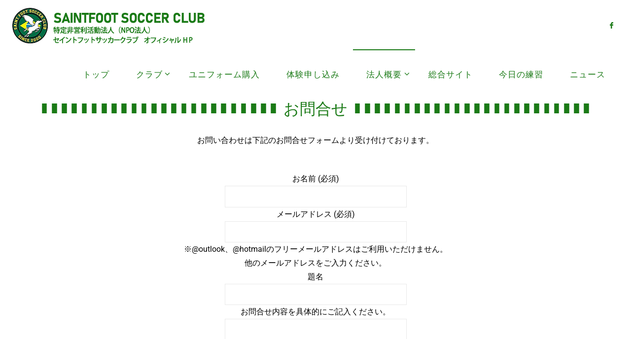

--- FILE ---
content_type: text/html; charset=UTF-8
request_url: https://stgp.jp/sfsc/contact-2/
body_size: 18130
content:
<!DOCTYPE html>
<html dir="ltr" lang="ja" prefix="og: https://ogp.me/ns#">
<head>
<meta name="viewport" content="width=device-width, user-scalable=yes, initial-scale=1.0">
<meta http-equiv="X-UA-Compatible" content="IE=edge" /><meta charset="UTF-8">
<link rel="profile" href="http://gmpg.org/xfn/11">
<link rel="pingback" href="https://stgp.jp/sfsc/xmlrpc.php">
<title>お問合せ | セイントフットサッカークラブ</title>

		<!-- All in One SEO 4.9.1.1 - aioseo.com -->
	<meta name="robots" content="max-image-preview:large" />
	<link rel="canonical" href="https://stgp.jp/sfsc/contact-2/" />
	<meta name="generator" content="All in One SEO (AIOSEO) 4.9.1.1" />
		<meta property="og:locale" content="ja_JP" />
		<meta property="og:site_name" content="セイントフットサッカークラブ |" />
		<meta property="og:type" content="article" />
		<meta property="og:title" content="お問合せ | セイントフットサッカークラブ" />
		<meta property="og:url" content="https://stgp.jp/sfsc/contact-2/" />
		<meta property="og:image" content="https://stgp.jp/sfsc/wp-content/uploads/sites/6/2020/06/logo-1.png" />
		<meta property="og:image:secure_url" content="https://stgp.jp/sfsc/wp-content/uploads/sites/6/2020/06/logo-1.png" />
		<meta property="article:published_time" content="2020-06-26T04:44:39+00:00" />
		<meta property="article:modified_time" content="2020-06-26T04:45:20+00:00" />
		<meta name="twitter:card" content="summary" />
		<meta name="twitter:title" content="お問合せ | セイントフットサッカークラブ" />
		<meta name="twitter:image" content="https://stgp.jp/sfsc/wp-content/uploads/sites/6/2020/06/logo-1.png" />
		<script type="application/ld+json" class="aioseo-schema">
			{"@context":"https:\/\/schema.org","@graph":[{"@type":"BreadcrumbList","@id":"https:\/\/stgp.jp\/sfsc\/contact-2\/#breadcrumblist","itemListElement":[{"@type":"ListItem","@id":"https:\/\/stgp.jp\/sfsc#listItem","position":1,"name":"\u30db\u30fc\u30e0","item":"https:\/\/stgp.jp\/sfsc","nextItem":{"@type":"ListItem","@id":"https:\/\/stgp.jp\/sfsc\/contact-2\/#listItem","name":"\u304a\u554f\u5408\u305b"}},{"@type":"ListItem","@id":"https:\/\/stgp.jp\/sfsc\/contact-2\/#listItem","position":2,"name":"\u304a\u554f\u5408\u305b","previousItem":{"@type":"ListItem","@id":"https:\/\/stgp.jp\/sfsc#listItem","name":"\u30db\u30fc\u30e0"}}]},{"@type":"Organization","@id":"https:\/\/stgp.jp\/sfsc\/#organization","name":"\u30bb\u30a4\u30f3\u30c8\u30d5\u30c3\u30c8\u30b5\u30c3\u30ab\u30fc\u30af\u30e9\u30d6","url":"https:\/\/stgp.jp\/sfsc\/","logo":{"@type":"ImageObject","url":"https:\/\/stgp.jp\/sfsc\/wp-content\/uploads\/sites\/6\/2020\/06\/logo-1.png","@id":"https:\/\/stgp.jp\/sfsc\/contact-2\/#organizationLogo","width":390,"height":72},"image":{"@id":"https:\/\/stgp.jp\/sfsc\/contact-2\/#organizationLogo"}},{"@type":"WebPage","@id":"https:\/\/stgp.jp\/sfsc\/contact-2\/#webpage","url":"https:\/\/stgp.jp\/sfsc\/contact-2\/","name":"\u304a\u554f\u5408\u305b | \u30bb\u30a4\u30f3\u30c8\u30d5\u30c3\u30c8\u30b5\u30c3\u30ab\u30fc\u30af\u30e9\u30d6","inLanguage":"ja","isPartOf":{"@id":"https:\/\/stgp.jp\/sfsc\/#website"},"breadcrumb":{"@id":"https:\/\/stgp.jp\/sfsc\/contact-2\/#breadcrumblist"},"datePublished":"2020-06-26T13:44:39+09:00","dateModified":"2020-06-26T13:45:20+09:00"},{"@type":"WebSite","@id":"https:\/\/stgp.jp\/sfsc\/#website","url":"https:\/\/stgp.jp\/sfsc\/","name":"\u30bb\u30a4\u30f3\u30c8\u30d5\u30c3\u30c8\u30b5\u30c3\u30ab\u30fc\u30af\u30e9\u30d6","inLanguage":"ja","publisher":{"@id":"https:\/\/stgp.jp\/sfsc\/#organization"}}]}
		</script>
		<!-- All in One SEO -->

<link rel='dns-prefetch' href='//fonts.googleapis.com' />
<link rel="alternate" type="application/rss+xml" title="セイントフットサッカークラブ &raquo; フィード" href="https://stgp.jp/sfsc/feed/" />
<link rel="alternate" type="application/rss+xml" title="セイントフットサッカークラブ &raquo; コメントフィード" href="https://stgp.jp/sfsc/comments/feed/" />
<link rel="alternate" title="oEmbed (JSON)" type="application/json+oembed" href="https://stgp.jp/sfsc/wp-json/oembed/1.0/embed?url=https%3A%2F%2Fstgp.jp%2Fsfsc%2Fcontact-2%2F" />
<link rel="alternate" title="oEmbed (XML)" type="text/xml+oembed" href="https://stgp.jp/sfsc/wp-json/oembed/1.0/embed?url=https%3A%2F%2Fstgp.jp%2Fsfsc%2Fcontact-2%2F&#038;format=xml" />
<style id='wp-img-auto-sizes-contain-inline-css' type='text/css'>
img:is([sizes=auto i],[sizes^="auto," i]){contain-intrinsic-size:3000px 1500px}
/*# sourceURL=wp-img-auto-sizes-contain-inline-css */
</style>
<link rel='stylesheet' id='hfe-widgets-style-css' href='https://stgp.jp/sfsc/wp-content/plugins/header-footer-elementor/inc/widgets-css/frontend.css?ver=2.7.0' type='text/css' media='all' />
<style id='wp-emoji-styles-inline-css' type='text/css'>

	img.wp-smiley, img.emoji {
		display: inline !important;
		border: none !important;
		box-shadow: none !important;
		height: 1em !important;
		width: 1em !important;
		margin: 0 0.07em !important;
		vertical-align: -0.1em !important;
		background: none !important;
		padding: 0 !important;
	}
/*# sourceURL=wp-emoji-styles-inline-css */
</style>
<style id='classic-theme-styles-inline-css' type='text/css'>
/*! This file is auto-generated */
.wp-block-button__link{color:#fff;background-color:#32373c;border-radius:9999px;box-shadow:none;text-decoration:none;padding:calc(.667em + 2px) calc(1.333em + 2px);font-size:1.125em}.wp-block-file__button{background:#32373c;color:#fff;text-decoration:none}
/*# sourceURL=/wp-includes/css/classic-themes.min.css */
</style>
<link rel='stylesheet' id='aioseo/css/src/vue/standalone/blocks/table-of-contents/global.scss-css' href='https://stgp.jp/sfsc/wp-content/plugins/all-in-one-seo-pack/dist/Lite/assets/css/table-of-contents/global.e90f6d47.css?ver=4.9.1.1' type='text/css' media='all' />
<style id='pdfemb-pdf-embedder-viewer-style-inline-css' type='text/css'>
.wp-block-pdfemb-pdf-embedder-viewer{max-width:none}

/*# sourceURL=https://stgp.jp/sfsc/wp-content/plugins/pdf-embedder/block/build/style-index.css */
</style>
<style id='global-styles-inline-css' type='text/css'>
:root{--wp--preset--aspect-ratio--square: 1;--wp--preset--aspect-ratio--4-3: 4/3;--wp--preset--aspect-ratio--3-4: 3/4;--wp--preset--aspect-ratio--3-2: 3/2;--wp--preset--aspect-ratio--2-3: 2/3;--wp--preset--aspect-ratio--16-9: 16/9;--wp--preset--aspect-ratio--9-16: 9/16;--wp--preset--color--black: #000000;--wp--preset--color--cyan-bluish-gray: #abb8c3;--wp--preset--color--white: #ffffff;--wp--preset--color--pale-pink: #f78da7;--wp--preset--color--vivid-red: #cf2e2e;--wp--preset--color--luminous-vivid-orange: #ff6900;--wp--preset--color--luminous-vivid-amber: #fcb900;--wp--preset--color--light-green-cyan: #7bdcb5;--wp--preset--color--vivid-green-cyan: #00d084;--wp--preset--color--pale-cyan-blue: #8ed1fc;--wp--preset--color--vivid-cyan-blue: #0693e3;--wp--preset--color--vivid-purple: #9b51e0;--wp--preset--color--accent-1: #1a7a16;--wp--preset--color--accent-2: #f8f800;--wp--preset--color--headings: #333;--wp--preset--color--sitetext: #555;--wp--preset--color--sitebg: #fff;--wp--preset--gradient--vivid-cyan-blue-to-vivid-purple: linear-gradient(135deg,rgb(6,147,227) 0%,rgb(155,81,224) 100%);--wp--preset--gradient--light-green-cyan-to-vivid-green-cyan: linear-gradient(135deg,rgb(122,220,180) 0%,rgb(0,208,130) 100%);--wp--preset--gradient--luminous-vivid-amber-to-luminous-vivid-orange: linear-gradient(135deg,rgb(252,185,0) 0%,rgb(255,105,0) 100%);--wp--preset--gradient--luminous-vivid-orange-to-vivid-red: linear-gradient(135deg,rgb(255,105,0) 0%,rgb(207,46,46) 100%);--wp--preset--gradient--very-light-gray-to-cyan-bluish-gray: linear-gradient(135deg,rgb(238,238,238) 0%,rgb(169,184,195) 100%);--wp--preset--gradient--cool-to-warm-spectrum: linear-gradient(135deg,rgb(74,234,220) 0%,rgb(151,120,209) 20%,rgb(207,42,186) 40%,rgb(238,44,130) 60%,rgb(251,105,98) 80%,rgb(254,248,76) 100%);--wp--preset--gradient--blush-light-purple: linear-gradient(135deg,rgb(255,206,236) 0%,rgb(152,150,240) 100%);--wp--preset--gradient--blush-bordeaux: linear-gradient(135deg,rgb(254,205,165) 0%,rgb(254,45,45) 50%,rgb(107,0,62) 100%);--wp--preset--gradient--luminous-dusk: linear-gradient(135deg,rgb(255,203,112) 0%,rgb(199,81,192) 50%,rgb(65,88,208) 100%);--wp--preset--gradient--pale-ocean: linear-gradient(135deg,rgb(255,245,203) 0%,rgb(182,227,212) 50%,rgb(51,167,181) 100%);--wp--preset--gradient--electric-grass: linear-gradient(135deg,rgb(202,248,128) 0%,rgb(113,206,126) 100%);--wp--preset--gradient--midnight: linear-gradient(135deg,rgb(2,3,129) 0%,rgb(40,116,252) 100%);--wp--preset--font-size--small: 10px;--wp--preset--font-size--medium: 20px;--wp--preset--font-size--large: 25px;--wp--preset--font-size--x-large: 42px;--wp--preset--font-size--regular: 16px;--wp--preset--font-size--larger: 40px;--wp--preset--spacing--20: 0.44rem;--wp--preset--spacing--30: 0.67rem;--wp--preset--spacing--40: 1rem;--wp--preset--spacing--50: 1.5rem;--wp--preset--spacing--60: 2.25rem;--wp--preset--spacing--70: 3.38rem;--wp--preset--spacing--80: 5.06rem;--wp--preset--shadow--natural: 6px 6px 9px rgba(0, 0, 0, 0.2);--wp--preset--shadow--deep: 12px 12px 50px rgba(0, 0, 0, 0.4);--wp--preset--shadow--sharp: 6px 6px 0px rgba(0, 0, 0, 0.2);--wp--preset--shadow--outlined: 6px 6px 0px -3px rgb(255, 255, 255), 6px 6px rgb(0, 0, 0);--wp--preset--shadow--crisp: 6px 6px 0px rgb(0, 0, 0);}:where(.is-layout-flex){gap: 0.5em;}:where(.is-layout-grid){gap: 0.5em;}body .is-layout-flex{display: flex;}.is-layout-flex{flex-wrap: wrap;align-items: center;}.is-layout-flex > :is(*, div){margin: 0;}body .is-layout-grid{display: grid;}.is-layout-grid > :is(*, div){margin: 0;}:where(.wp-block-columns.is-layout-flex){gap: 2em;}:where(.wp-block-columns.is-layout-grid){gap: 2em;}:where(.wp-block-post-template.is-layout-flex){gap: 1.25em;}:where(.wp-block-post-template.is-layout-grid){gap: 1.25em;}.has-black-color{color: var(--wp--preset--color--black) !important;}.has-cyan-bluish-gray-color{color: var(--wp--preset--color--cyan-bluish-gray) !important;}.has-white-color{color: var(--wp--preset--color--white) !important;}.has-pale-pink-color{color: var(--wp--preset--color--pale-pink) !important;}.has-vivid-red-color{color: var(--wp--preset--color--vivid-red) !important;}.has-luminous-vivid-orange-color{color: var(--wp--preset--color--luminous-vivid-orange) !important;}.has-luminous-vivid-amber-color{color: var(--wp--preset--color--luminous-vivid-amber) !important;}.has-light-green-cyan-color{color: var(--wp--preset--color--light-green-cyan) !important;}.has-vivid-green-cyan-color{color: var(--wp--preset--color--vivid-green-cyan) !important;}.has-pale-cyan-blue-color{color: var(--wp--preset--color--pale-cyan-blue) !important;}.has-vivid-cyan-blue-color{color: var(--wp--preset--color--vivid-cyan-blue) !important;}.has-vivid-purple-color{color: var(--wp--preset--color--vivid-purple) !important;}.has-black-background-color{background-color: var(--wp--preset--color--black) !important;}.has-cyan-bluish-gray-background-color{background-color: var(--wp--preset--color--cyan-bluish-gray) !important;}.has-white-background-color{background-color: var(--wp--preset--color--white) !important;}.has-pale-pink-background-color{background-color: var(--wp--preset--color--pale-pink) !important;}.has-vivid-red-background-color{background-color: var(--wp--preset--color--vivid-red) !important;}.has-luminous-vivid-orange-background-color{background-color: var(--wp--preset--color--luminous-vivid-orange) !important;}.has-luminous-vivid-amber-background-color{background-color: var(--wp--preset--color--luminous-vivid-amber) !important;}.has-light-green-cyan-background-color{background-color: var(--wp--preset--color--light-green-cyan) !important;}.has-vivid-green-cyan-background-color{background-color: var(--wp--preset--color--vivid-green-cyan) !important;}.has-pale-cyan-blue-background-color{background-color: var(--wp--preset--color--pale-cyan-blue) !important;}.has-vivid-cyan-blue-background-color{background-color: var(--wp--preset--color--vivid-cyan-blue) !important;}.has-vivid-purple-background-color{background-color: var(--wp--preset--color--vivid-purple) !important;}.has-black-border-color{border-color: var(--wp--preset--color--black) !important;}.has-cyan-bluish-gray-border-color{border-color: var(--wp--preset--color--cyan-bluish-gray) !important;}.has-white-border-color{border-color: var(--wp--preset--color--white) !important;}.has-pale-pink-border-color{border-color: var(--wp--preset--color--pale-pink) !important;}.has-vivid-red-border-color{border-color: var(--wp--preset--color--vivid-red) !important;}.has-luminous-vivid-orange-border-color{border-color: var(--wp--preset--color--luminous-vivid-orange) !important;}.has-luminous-vivid-amber-border-color{border-color: var(--wp--preset--color--luminous-vivid-amber) !important;}.has-light-green-cyan-border-color{border-color: var(--wp--preset--color--light-green-cyan) !important;}.has-vivid-green-cyan-border-color{border-color: var(--wp--preset--color--vivid-green-cyan) !important;}.has-pale-cyan-blue-border-color{border-color: var(--wp--preset--color--pale-cyan-blue) !important;}.has-vivid-cyan-blue-border-color{border-color: var(--wp--preset--color--vivid-cyan-blue) !important;}.has-vivid-purple-border-color{border-color: var(--wp--preset--color--vivid-purple) !important;}.has-vivid-cyan-blue-to-vivid-purple-gradient-background{background: var(--wp--preset--gradient--vivid-cyan-blue-to-vivid-purple) !important;}.has-light-green-cyan-to-vivid-green-cyan-gradient-background{background: var(--wp--preset--gradient--light-green-cyan-to-vivid-green-cyan) !important;}.has-luminous-vivid-amber-to-luminous-vivid-orange-gradient-background{background: var(--wp--preset--gradient--luminous-vivid-amber-to-luminous-vivid-orange) !important;}.has-luminous-vivid-orange-to-vivid-red-gradient-background{background: var(--wp--preset--gradient--luminous-vivid-orange-to-vivid-red) !important;}.has-very-light-gray-to-cyan-bluish-gray-gradient-background{background: var(--wp--preset--gradient--very-light-gray-to-cyan-bluish-gray) !important;}.has-cool-to-warm-spectrum-gradient-background{background: var(--wp--preset--gradient--cool-to-warm-spectrum) !important;}.has-blush-light-purple-gradient-background{background: var(--wp--preset--gradient--blush-light-purple) !important;}.has-blush-bordeaux-gradient-background{background: var(--wp--preset--gradient--blush-bordeaux) !important;}.has-luminous-dusk-gradient-background{background: var(--wp--preset--gradient--luminous-dusk) !important;}.has-pale-ocean-gradient-background{background: var(--wp--preset--gradient--pale-ocean) !important;}.has-electric-grass-gradient-background{background: var(--wp--preset--gradient--electric-grass) !important;}.has-midnight-gradient-background{background: var(--wp--preset--gradient--midnight) !important;}.has-small-font-size{font-size: var(--wp--preset--font-size--small) !important;}.has-medium-font-size{font-size: var(--wp--preset--font-size--medium) !important;}.has-large-font-size{font-size: var(--wp--preset--font-size--large) !important;}.has-x-large-font-size{font-size: var(--wp--preset--font-size--x-large) !important;}
:where(.wp-block-post-template.is-layout-flex){gap: 1.25em;}:where(.wp-block-post-template.is-layout-grid){gap: 1.25em;}
:where(.wp-block-term-template.is-layout-flex){gap: 1.25em;}:where(.wp-block-term-template.is-layout-grid){gap: 1.25em;}
:where(.wp-block-columns.is-layout-flex){gap: 2em;}:where(.wp-block-columns.is-layout-grid){gap: 2em;}
:root :where(.wp-block-pullquote){font-size: 1.5em;line-height: 1.6;}
/*# sourceURL=global-styles-inline-css */
</style>
<link rel='stylesheet' id='contact-form-7-css' href='https://stgp.jp/sfsc/wp-content/plugins/contact-form-7/includes/css/styles.css?ver=6.1.4' type='text/css' media='all' />
<link rel='stylesheet' id='whats-new-style-css' href='https://stgp.jp/sfsc/wp-content/plugins/whats-new-genarator/whats-new.css?ver=2.0.2' type='text/css' media='all' />
<link rel='stylesheet' id='hfe-style-css' href='https://stgp.jp/sfsc/wp-content/plugins/header-footer-elementor/assets/css/header-footer-elementor.css?ver=2.7.0' type='text/css' media='all' />
<link rel='stylesheet' id='elementor-icons-css' href='https://stgp.jp/sfsc/wp-content/plugins/elementor/assets/lib/eicons/css/elementor-icons.min.css?ver=5.44.0' type='text/css' media='all' />
<link rel='stylesheet' id='elementor-frontend-css' href='https://stgp.jp/sfsc/wp-content/plugins/elementor/assets/css/frontend.min.css?ver=3.33.4' type='text/css' media='all' />
<link rel='stylesheet' id='elementor-post-114-css' href='https://stgp.jp/sfsc/wp-content/uploads/sites/6/elementor/css/post-114.css?ver=1766110153' type='text/css' media='all' />
<link rel='stylesheet' id='widget-divider-css' href='https://stgp.jp/sfsc/wp-content/plugins/elementor/assets/css/widget-divider.min.css?ver=3.33.4' type='text/css' media='all' />
<link rel='stylesheet' id='elementor-post-778-css' href='https://stgp.jp/sfsc/wp-content/uploads/sites/6/elementor/css/post-778.css?ver=1766175947' type='text/css' media='all' />
<link rel='stylesheet' id='megamenu-css' href='https://stgp.jp/sfsc/wp-content/uploads/sites/6/maxmegamenu/style.css?ver=c663b4' type='text/css' media='all' />
<link rel='stylesheet' id='dashicons-css' href='https://stgp.jp/sfsc/wp-includes/css/dashicons.min.css?ver=0cdc74a2540131249ae909fb8d94c9d4' type='text/css' media='all' />
<link rel='stylesheet' id='fluida-themefonts-css' href='https://stgp.jp/sfsc/wp-content/themes/fluida/resources/fonts/fontfaces.css?ver=1.8.4.1' type='text/css' media='all' />
<link rel='stylesheet' id='fluida-googlefonts-css' href='//fonts.googleapis.com/css?family=Open+Sans%7COpen+Sans+Condensed300%7COpen+Sans%3A100%2C200%2C300%2C400%2C500%2C600%2C700%2C800%2C900%7COpen+Sans+Condensed%3A300%2C300%7COpen+Sans%3A700%7COpen+Sans%3A300&#038;ver=1.8.4.1' type='text/css' media='all' />
<link rel='stylesheet' id='fluida-main-css' href='https://stgp.jp/sfsc/wp-content/themes/fluida/style.css?ver=1.8.4.1' type='text/css' media='all' />
<style id='fluida-main-inline-css' type='text/css'>
 #site-header-main-inside, #container, #colophon-inside, #footer-inside, #breadcrumbs-container-inside, #wp-custom-header { margin: 0 auto; max-width: 1920px; } #site-header-main { left: 0; right: 0; } #primary { width: 320px; } #secondary { width: 320px; } #container.one-column { } #container.two-columns-right #secondary { float: right; } #container.two-columns-right .main, .two-columns-right #breadcrumbs { width: calc( 98% - 320px ); float: left; } #container.two-columns-left #primary { float: left; } #container.two-columns-left .main, .two-columns-left #breadcrumbs { width: calc( 98% - 320px ); float: right; } #container.three-columns-right #primary, #container.three-columns-left #primary, #container.three-columns-sided #primary { float: left; } #container.three-columns-right #secondary, #container.three-columns-left #secondary, #container.three-columns-sided #secondary { float: left; } #container.three-columns-right #primary, #container.three-columns-left #secondary { margin-left: 2%; margin-right: 2%; } #container.three-columns-right .main, .three-columns-right #breadcrumbs { width: calc( 96% - 640px ); float: left; } #container.three-columns-left .main, .three-columns-left #breadcrumbs { width: calc( 96% - 640px ); float: right; } #container.three-columns-sided #secondary { float: right; } #container.three-columns-sided .main, .three-columns-sided #breadcrumbs { width: calc( 96% - 640px ); float: right; margin: 0 calc( 2% + 320px ) 0 -1920px; } html { font-family: Open Sans; font-size: 16px; font-weight: 300; line-height: 1.8; } #site-title { font-family: Open Sans Condensed; font-size: 150%; font-weight: 300; } #access ul li a { font-family: Open Sans Condensed; font-size: 105%; font-weight: 300; } #access i.search-icon { font-size: 105%; } .widget-title { font-family: Open Sans; font-size: 100%; font-weight: 700; } .widget-container { font-family: Open Sans; font-size: 100%; font-weight: 300; } .entry-title, #reply-title, .woocommerce .main .page-title, .woocommerce .main .entry-title { font-family: Open Sans; font-size: 250%; font-weight: 300; } .content-masonry .entry-title { font-size: 187.5%; } h1 { font-size: 3.029em; } h2 { font-size: 2.678em; } h3 { font-size: 2.327em; } h4 { font-size: 1.976em; } h5 { font-size: 1.625em; } h6 { font-size: 1.274em; } h1, h2, h3, h4, h5, h6 { font-family: Open Sans Condensed; font-weight: 300; } .lp-staticslider .staticslider-caption-title, .seriousslider.seriousslider-theme .seriousslider-caption-title { font-family: Open Sans Condensed; } body { color: #555; background-color: #ffffff; } #site-header-main, #site-header-main-inside, #access ul li a, #access ul ul, #access::after { background-color: #fff; } #access .menu-main-search .searchform { border-color: #1a7a16; background-color: #1a7a16; } .menu-search-animated .searchform input[type="search"], .menu-search-animated .searchform input[type="search"]:focus { color: #fff; } #header a { color: #1a7a16; } #access > div > ul > li, #access > div > ul > li > a { color: #1a7a16; } #access ul.sub-menu li a, #access ul.children li a { color: #1a7a16; } #access ul.sub-menu li:hover > a, #access ul.children li:hover > a { background-color: rgba(26,122,22,0.1); } #access > div > ul > li:hover > a { color: #fff; } #access ul > li.current_page_item > a, #access ul > li.current-menu-item > a, #access ul > li.current_page_ancestor > a, #access ul > li.current-menu-ancestor > a, #access .sub-menu, #access .children { border-top-color: #1a7a16; } #access ul ul ul { border-left-color: rgba(26,122,22,0.5); } #access > div > ul > li:hover > a { background-color: #1a7a16; } #access ul.children > li.current_page_item > a, #access ul.sub-menu > li.current-menu-item > a, #access ul.children > li.current_page_ancestor > a, #access ul.sub-menu > li.current-menu-ancestor > a { border-color: #1a7a16; } .searchform .searchsubmit, .searchform:hover input[type="search"], .searchform input[type="search"]:focus { color: #fff; background-color: transparent; } .searchform::after, .searchform input[type="search"]:focus, .searchform .searchsubmit:hover { background-color: #1a7a16; } article.hentry, #primary, .searchform, .main > div:not(#content-masonry), .main > header, .main > nav#nav-below, .pagination span, .pagination a, #nav-old-below .nav-previous, #nav-old-below .nav-next { background-color: #fff; } #breadcrumbs-container { background-color: #f8f8f8;} #secondary { ; } #colophon, #footer { background-color: #027340; color: #ffffff; } span.entry-format { color: #1a7a16; } .format-aside { border-top-color: #ffffff; } article.hentry .post-thumbnail-container { background-color: rgba(85,85,85,0.15); } .entry-content blockquote::before, .entry-content blockquote::after { color: rgba(85,85,85,0.1); } .entry-content h1, .entry-content h2, .entry-content h3, .entry-content h4, .lp-text-content h1, .lp-text-content h2, .lp-text-content h3, .lp-text-content h4 { color: #333; } a { color: #1a7a16; } a:hover, .entry-meta span a:hover, .comments-link a:hover { color: #f8f800; } #footer a, .page-title strong { color: #1a7a16; } #footer a:hover, #site-title a:hover span { color: #f8f800; } #access > div > ul > li.menu-search-animated:hover i { color: #fff; } .continue-reading-link { color: #fff; background-color: #f8f800} .continue-reading-link:before { background-color: #1a7a16} .continue-reading-link:hover { color: #fff; } header.pad-container { border-top-color: #1a7a16; } article.sticky:after { background-color: rgba(26,122,22,1); } .socials a:before { color: #1a7a16; } .socials a:hover:before { color: #f8f800; } .fluida-normalizedtags #content .tagcloud a { color: #fff; background-color: #1a7a16; } .fluida-normalizedtags #content .tagcloud a:hover { background-color: #f8f800; } #toTop .icon-back2top:before { color: #1a7a16; } #toTop:hover .icon-back2top:before { color: #f8f800; } .entry-meta .icon-metas:before { color: #f8f800; } .page-link a:hover { border-top-color: #f8f800; } #site-title span a span:nth-child(1) { background-color: #1a7a16; color: #fff; width: 1.4em; margin-right: .1em; text-align: center; line-height: 1.4; font-weight: 300; } #site-title span a:hover span:nth-child(1) { background-color: #f8f800; } .fluida-caption-one .main .wp-caption .wp-caption-text { border-bottom-color: #eeeeee; } .fluida-caption-two .main .wp-caption .wp-caption-text { background-color: #f5f5f5; } .fluida-image-one .entry-content img[class*="align"], .fluida-image-one .entry-summary img[class*="align"], .fluida-image-two .entry-content img[class*='align'], .fluida-image-two .entry-summary img[class*='align'] { border-color: #eeeeee; } .fluida-image-five .entry-content img[class*='align'], .fluida-image-five .entry-summary img[class*='align'] { border-color: #1a7a16; } /* diffs */ span.edit-link a.post-edit-link, span.edit-link a.post-edit-link:hover, span.edit-link .icon-edit:before { color: #9a9a9a; } .searchform { border-color: #ebebeb; } .entry-meta span, .entry-utility span, .entry-meta time, .comment-meta a, #breadcrumbs-nav .icon-angle-right::before, .footermenu ul li span.sep { color: #9a9a9a; } #footer { border-top-color: #005f2c; } #colophon .widget-container:after { background-color: #005f2c; } #commentform { max-width:650px;} code, .reply a:after, #nav-below .nav-previous a:before, #nav-below .nav-next a:before, .reply a:after { background-color: #eeeeee; } pre, .entry-meta .author, nav.sidebarmenu, .page-link > span, article #author-info, .comment-author, .commentlist .comment-body, .commentlist .pingback, nav.sidebarmenu li a { border-color: #eeeeee; } select, input[type], textarea { color: #555; } button, input[type="button"], input[type="submit"], input[type="reset"] { background-color: #1a7a16; color: #fff; } button:hover, input[type="button"]:hover, input[type="submit"]:hover, input[type="reset"]:hover { background-color: #f8f800; } select, input[type], textarea { border-color: #e9e9e9; } input[type]:hover, textarea:hover, select:hover, input[type]:focus, textarea:focus, select:focus { border-color: #cdcdcd; } hr { background-color: #e9e9e9; } #toTop { background-color: rgba(250,250,250,0.8) } /* gutenberg */ .wp-block-image.alignwide { margin-left: -15%; margin-right: -15%; } .wp-block-image.alignwide img { width: 130%; max-width: 130%; } .has-accent-1-color, .has-accent-1-color:hover { color: #1a7a16; } .has-accent-2-color, .has-accent-2-color:hover { color: #f8f800; } .has-headings-color, .has-headings-color:hover { color: #333; } .has-sitetext-color, .has-sitetext-color:hover { color: #555; } .has-sitebg-color, .has-sitebg-color:hover { color: #fff; } .has-accent-1-background-color { background-color: #1a7a16; } .has-accent-2-background-color { background-color: #f8f800; } .has-headings-background-color { background-color: #333; } .has-sitetext-background-color { background-color: #555; } .has-sitebg-background-color { background-color: #fff; } .has-small-font-size { font-size: 10px; } .has-regular-font-size { font-size: 16px; } .has-large-font-size { font-size: 25px; } .has-larger-font-size { font-size: 40px; } .has-huge-font-size { font-size: 40px; } /* woocommerce */ .woocommerce-page #respond input#submit.alt, .woocommerce a.button.alt, .woocommerce-page button.button.alt, .woocommerce input.button.alt, .woocommerce #respond input#submit, .woocommerce a.button, .woocommerce button.button, .woocommerce input.button { background-color: #1a7a16; color: #fff; line-height: 1.8; } .woocommerce #respond input#submit:hover, .woocommerce a.button:hover, .woocommerce button.button:hover, .woocommerce input.button:hover { background-color: #3c9c38; color: #fff;} .woocommerce-page #respond input#submit.alt, .woocommerce a.button.alt, .woocommerce-page button.button.alt, .woocommerce input.button.alt { background-color: #f8f800; color: #fff; line-height: 1.8; } .woocommerce-page #respond input#submit.alt:hover, .woocommerce a.button.alt:hover, .woocommerce-page button.button.alt:hover, .woocommerce input.button.alt:hover { background-color: #ffff22; color: #fff;} .woocommerce div.product .woocommerce-tabs ul.tabs li.active { border-bottom-color: #fff; } .woocommerce #respond input#submit.alt.disabled, .woocommerce #respond input#submit.alt.disabled:hover, .woocommerce #respond input#submit.alt:disabled, .woocommerce #respond input#submit.alt:disabled:hover, .woocommerce #respond input#submit.alt[disabled]:disabled, .woocommerce #respond input#submit.alt[disabled]:disabled:hover, .woocommerce a.button.alt.disabled, .woocommerce a.button.alt.disabled:hover, .woocommerce a.button.alt:disabled, .woocommerce a.button.alt:disabled:hover, .woocommerce a.button.alt[disabled]:disabled, .woocommerce a.button.alt[disabled]:disabled:hover, .woocommerce button.button.alt.disabled, .woocommerce button.button.alt.disabled:hover, .woocommerce button.button.alt:disabled, .woocommerce button.button.alt:disabled:hover, .woocommerce button.button.alt[disabled]:disabled, .woocommerce button.button.alt[disabled]:disabled:hover, .woocommerce input.button.alt.disabled, .woocommerce input.button.alt.disabled:hover, .woocommerce input.button.alt:disabled, .woocommerce input.button.alt:disabled:hover, .woocommerce input.button.alt[disabled]:disabled, .woocommerce input.button.alt[disabled]:disabled:hover { background-color: #f8f800; } .woocommerce ul.products li.product .price, .woocommerce div.product p.price, .woocommerce div.product span.price { color: #232323 } #add_payment_method #payment, .woocommerce-cart #payment, .woocommerce-checkout #payment { background: #f5f5f5; } /* mobile menu */ nav#mobile-menu { background-color: #fff; } #mobile-menu .mobile-arrow { color: #555; } .main .entry-content, .main .entry-summary { text-align: inherit; } .main p, .main ul, .main ol, .main dd, .main pre, .main hr { margin-bottom: 1em; } .main p { text-indent: 0em; } .main a.post-featured-image { background-position: center center; } #content { margin-top: 20px; } #content { padding-left: 0px; padding-right: 0px; } #header-widget-area { width: 33%; right: 10px; } .fluida-stripped-table .main thead th, .fluida-bordered-table .main thead th, .fluida-stripped-table .main td, .fluida-stripped-table .main th, .fluida-bordered-table .main th, .fluida-bordered-table .main td { border-color: #e9e9e9; } .fluida-clean-table .main th, .fluida-stripped-table .main tr:nth-child(even) td, .fluida-stripped-table .main tr:nth-child(even) th { background-color: #f6f6f6; } .fluida-cropped-featured .main .post-thumbnail-container { height: 200px; } .fluida-responsive-featured .main .post-thumbnail-container { max-height: 200px; height: auto; } #secondary { border: 0; box-shadow: none; } #primary + #secondary { padding-left: 1em; } article.hentry .article-inner, #breadcrumbs-nav, body.woocommerce.woocommerce-page #breadcrumbs-nav, #content-masonry article.hentry .article-inner, .pad-container { padding-left: 10%; padding-right: 10%; } .fluida-magazine-two.archive #breadcrumbs-nav, .fluida-magazine-two.archive .pad-container, .fluida-magazine-two.search #breadcrumbs-nav, .fluida-magazine-two.search .pad-container, .fluida-magazine-two.page-template-template-page-with-intro #breadcrumbs-nav, .fluida-magazine-two.page-template-template-page-with-intro .pad-container { padding-left: 5%; padding-right: 5%; } .fluida-magazine-three.archive #breadcrumbs-nav, .fluida-magazine-three.archive .pad-container, .fluida-magazine-three.search #breadcrumbs-nav, .fluida-magazine-three.search .pad-container, .fluida-magazine-three.page-template-template-page-with-intro #breadcrumbs-nav, .fluida-magazine-three.page-template-template-page-with-intro .pad-container { padding-left: 3.3333333333333%; padding-right: 3.3333333333333%; } #site-header-main { height:100px; } #sheader, .identity, #nav-toggle { height:100px; line-height:100px; } #access div > ul > li > a { line-height:98px; } #access .menu-main-search > a, #branding { height:100px; } .fluida-responsive-headerimage #masthead #header-image-main-inside { max-height: 250px; } .fluida-cropped-headerimage #masthead div.header-image { height: 250px; } #site-text { display: none; } #masthead #site-header-main { position: fixed; top: 0; box-shadow: 0 0 3px rgba(0,0,0,0.2); } #header-image-main { margin-top: 100px; } .fluida-landing-page .lp-blocks-inside, .fluida-landing-page .lp-boxes-inside, .fluida-landing-page .lp-text-inside, .fluida-landing-page .lp-posts-inside, .fluida-landing-page .lp-section-header { max-width: 1920px; } .seriousslider-theme .seriousslider-caption-buttons a:nth-child(2n+1), a.staticslider-button:nth-child(2n+1) { color: #555; border-color: #fff; background-color: #fff; } .seriousslider-theme .seriousslider-caption-buttons a:nth-child(2n+1):hover, a.staticslider-button:nth-child(2n+1):hover { color: #fff; } .seriousslider-theme .seriousslider-caption-buttons a:nth-child(2n), a.staticslider-button:nth-child(2n) { border-color: #fff; color: #fff; } .seriousslider-theme .seriousslider-caption-buttons a:nth-child(2n):hover, .staticslider-button:nth-child(2n):hover { color: #555; background-color: #fff; } .lp-blocks { ; } .lp-block > i::before { color: #1a7a16; } .lp-block:hover i::before { color: #f8f800; } .lp-block i:after { background-color: #1a7a16; } .lp-block:hover i:after { background-color: #f8f800; } .lp-block-text, .lp-boxes-static .lp-box-text, .lp-section-desc { color: #919191; } .lp-text { background-color: #FFF; } .lp-boxes-1 .lp-box .lp-box-image { height: 250px; } .lp-boxes-1.lp-boxes-animated .lp-box:hover .lp-box-text { max-height: 150px; } .lp-boxes-2 .lp-box .lp-box-image { height: 400px; } .lp-boxes-2.lp-boxes-animated .lp-box:hover .lp-box-text { max-height: 300px; } .lp-box-readmore { color: #1a7a16; } .lp-boxes { ; } .lp-boxes .lp-box-overlay { background-color: rgba(26,122,22, 0.9); } .lpbox-rnd1 { background-color: #c8c8c8; } .lpbox-rnd2 { background-color: #c3c3c3; } .lpbox-rnd3 { background-color: #bebebe; } .lpbox-rnd4 { background-color: #b9b9b9; } .lpbox-rnd5 { background-color: #b4b4b4; } .lpbox-rnd6 { background-color: #afafaf; } .lpbox-rnd7 { background-color: #aaaaaa; } .lpbox-rnd8 { background-color: #a5a5a5; } 
/*# sourceURL=fluida-main-inline-css */
</style>
<link rel='stylesheet' id='tablepress-default-css' href='https://stgp.jp/sfsc/wp-content/plugins/tablepress/css/build/default.css?ver=3.2.5' type='text/css' media='all' />
<link rel='stylesheet' id='hfe-elementor-icons-css' href='https://stgp.jp/sfsc/wp-content/plugins/elementor/assets/lib/eicons/css/elementor-icons.min.css?ver=5.34.0' type='text/css' media='all' />
<link rel='stylesheet' id='hfe-icons-list-css' href='https://stgp.jp/sfsc/wp-content/plugins/elementor/assets/css/widget-icon-list.min.css?ver=3.24.3' type='text/css' media='all' />
<link rel='stylesheet' id='hfe-social-icons-css' href='https://stgp.jp/sfsc/wp-content/plugins/elementor/assets/css/widget-social-icons.min.css?ver=3.24.0' type='text/css' media='all' />
<link rel='stylesheet' id='hfe-social-share-icons-brands-css' href='https://stgp.jp/sfsc/wp-content/plugins/elementor/assets/lib/font-awesome/css/brands.css?ver=5.15.3' type='text/css' media='all' />
<link rel='stylesheet' id='hfe-social-share-icons-fontawesome-css' href='https://stgp.jp/sfsc/wp-content/plugins/elementor/assets/lib/font-awesome/css/fontawesome.css?ver=5.15.3' type='text/css' media='all' />
<link rel='stylesheet' id='hfe-nav-menu-icons-css' href='https://stgp.jp/sfsc/wp-content/plugins/elementor/assets/lib/font-awesome/css/solid.css?ver=5.15.3' type='text/css' media='all' />
<link rel='stylesheet' id='hfe-widget-blockquote-css' href='https://stgp.jp/sfsc/wp-content/plugins/elementor-pro/assets/css/widget-blockquote.min.css?ver=3.25.0' type='text/css' media='all' />
<link rel='stylesheet' id='hfe-mega-menu-css' href='https://stgp.jp/sfsc/wp-content/plugins/elementor-pro/assets/css/widget-mega-menu.min.css?ver=3.26.2' type='text/css' media='all' />
<link rel='stylesheet' id='hfe-nav-menu-widget-css' href='https://stgp.jp/sfsc/wp-content/plugins/elementor-pro/assets/css/widget-nav-menu.min.css?ver=3.26.0' type='text/css' media='all' />
<link rel='stylesheet' id='elementor-gf-local-roboto-css' href='https://stgp.jp/sfsc/wp-content/uploads/sites/6/elementor/google-fonts/css/roboto.css?ver=1743048921' type='text/css' media='all' />
<link rel='stylesheet' id='elementor-gf-local-robotoslab-css' href='https://stgp.jp/sfsc/wp-content/uploads/sites/6/elementor/google-fonts/css/robotoslab.css?ver=1743048925' type='text/css' media='all' />
<script type="text/javascript" src="https://stgp.jp/sfsc/wp-includes/js/jquery/jquery.min.js?ver=3.7.1" id="jquery-core-js"></script>
<script type="text/javascript" src="https://stgp.jp/sfsc/wp-includes/js/jquery/jquery-migrate.min.js?ver=3.4.1" id="jquery-migrate-js"></script>
<script type="text/javascript" id="jquery-js-after">
/* <![CDATA[ */
!function($){"use strict";$(document).ready(function(){$(this).scrollTop()>100&&$(".hfe-scroll-to-top-wrap").removeClass("hfe-scroll-to-top-hide"),$(window).scroll(function(){$(this).scrollTop()<100?$(".hfe-scroll-to-top-wrap").fadeOut(300):$(".hfe-scroll-to-top-wrap").fadeIn(300)}),$(".hfe-scroll-to-top-wrap").on("click",function(){$("html, body").animate({scrollTop:0},300);return!1})})}(jQuery);
!function($){'use strict';$(document).ready(function(){var bar=$('.hfe-reading-progress-bar');if(!bar.length)return;$(window).on('scroll',function(){var s=$(window).scrollTop(),d=$(document).height()-$(window).height(),p=d? s/d*100:0;bar.css('width',p+'%')});});}(jQuery);
//# sourceURL=jquery-js-after
/* ]]> */
</script>
<link rel="https://api.w.org/" href="https://stgp.jp/sfsc/wp-json/" /><link rel="alternate" title="JSON" type="application/json" href="https://stgp.jp/sfsc/wp-json/wp/v2/pages/778" /><link rel="EditURI" type="application/rsd+xml" title="RSD" href="https://stgp.jp/sfsc/xmlrpc.php?rsd" />

<link rel='shortlink' href='https://stgp.jp/sfsc/?p=778' />
<meta name="generator" content="Elementor 3.33.4; features: additional_custom_breakpoints; settings: css_print_method-external, google_font-enabled, font_display-auto">
			<style>
				.e-con.e-parent:nth-of-type(n+4):not(.e-lazyloaded):not(.e-no-lazyload),
				.e-con.e-parent:nth-of-type(n+4):not(.e-lazyloaded):not(.e-no-lazyload) * {
					background-image: none !important;
				}
				@media screen and (max-height: 1024px) {
					.e-con.e-parent:nth-of-type(n+3):not(.e-lazyloaded):not(.e-no-lazyload),
					.e-con.e-parent:nth-of-type(n+3):not(.e-lazyloaded):not(.e-no-lazyload) * {
						background-image: none !important;
					}
				}
				@media screen and (max-height: 640px) {
					.e-con.e-parent:nth-of-type(n+2):not(.e-lazyloaded):not(.e-no-lazyload),
					.e-con.e-parent:nth-of-type(n+2):not(.e-lazyloaded):not(.e-no-lazyload) * {
						background-image: none !important;
					}
				}
			</style>
			<link rel="icon" href="https://stgp.jp/sfsc/wp-content/uploads/sites/6/2020/06/saint-logo-150x150.png" sizes="32x32" />
<link rel="icon" href="https://stgp.jp/sfsc/wp-content/uploads/sites/6/2020/06/elementor/thumbs/saint-logo-oqp6sm6bys615ebsm082bx5g7f145c3xtcr8igz1e8.png" sizes="192x192" />
<link rel="apple-touch-icon" href="https://stgp.jp/sfsc/wp-content/uploads/sites/6/2020/06/elementor/thumbs/saint-logo-oqp6sm6bys615ebsm082bx5g7f145c3xtcr8igz1e8.png" />
<meta name="msapplication-TileImage" content="https://stgp.jp/sfsc/wp-content/uploads/sites/6/2020/06/saint-logo.png" />
		<style type="text/css" id="wp-custom-css">
			#fixed-bottom-menu {
    display: none;
    position: fixed;
    left: 0;
    bottom: 0;
    width: 100%;
    line-height: 2rem;
    margin: 0;
    padding: 0;
    z-index: 30;
}

.copy {
	padding:30px;
}

#sb_instagram .sbi_type_carousel .fa-clone {
    right: 12px;
    top: 12px;
    font-size: 12px;
    text-shadow: 0 0 8px rgba(0,0,0,.3);
}		</style>
		<style type="text/css">/** Mega Menu CSS: fs **/</style>
</head>

<body class="wp-singular page-template page-template-elementor_header_footer page page-id-778 wp-custom-logo wp-embed-responsive wp-theme-fluida ehf-template-fluida ehf-stylesheet-fluida fluida-image-one fluida-caption-two fluida-totop-normal fluida-stripped-table fluida-fixed-menu fluida-responsive-headerimage fluida-responsive-featured fluida-magazine-two fluida-magazine-layout fluida-comment-placeholder fluida-elementshadow fluida-normalizedtags fluida-article-animation-fade fluida-menu-animation elementor-default elementor-template-full-width elementor-kit-114 elementor-page elementor-page-778" itemscope itemtype="http://schema.org/WebPage">
			<a class="skip-link screen-reader-text" href="#main" title="コンテンツへスキップ"> コンテンツへスキップ </a>
			<div id="site-wrapper">

	<header id="masthead" class="cryout"  itemscope itemtype="http://schema.org/WPHeader" role="banner">

		<div id="site-header-main">
			<div id="site-header-main-inside">

								<nav id="mobile-menu">
					<div><ul id="mobile-nav" class=""><li id="menu-item-33" class="menu-item menu-item-type-post_type menu-item-object-page menu-item-home menu-item-33"><a href="https://stgp.jp/sfsc/"><span>トップ</span></a></li>
<li id="menu-item-35" class="menu-item menu-item-type-post_type menu-item-object-page menu-item-has-children menu-item-35"><a href="https://stgp.jp/sfsc/club/"><span>クラブ</span></a>
<ul class="sub-menu">
	<li id="menu-item-111" class="menu-item menu-item-type-custom menu-item-object-custom menu-item-has-children menu-item-111"><a href="#"><span>横浜市青葉区</span></a>
	<ul class="sub-menu">
		<li id="menu-item-94" class="menu-item menu-item-type-post_type menu-item-object-page menu-item-94"><a href="https://stgp.jp/sfsc/hamos/"><span>ハーモス荏田フットボールクラブ</span></a></li>
		<li id="menu-item-97" class="menu-item menu-item-type-post_type menu-item-object-page menu-item-97"><a href="https://stgp.jp/sfsc/hogi/"><span>保木少年サッカークラブ</span></a></li>
	</ul>
</li>
	<li id="menu-item-46" class="menu-item menu-item-type-custom menu-item-object-custom menu-item-has-children menu-item-46"><a><span>横浜市旭区</span></a>
	<ul class="sub-menu">
		<li id="menu-item-36" class="menu-item menu-item-type-post_type menu-item-object-page menu-item-36"><a href="https://stgp.jp/sfsc/tsubomi/"><span>つぼみ保育園</span></a></li>
	</ul>
</li>
	<li id="menu-item-47" class="menu-item menu-item-type-custom menu-item-object-custom menu-item-has-children menu-item-47"><a><span>横浜市泉区</span></a>
	<ul class="sub-menu">
		<li id="menu-item-40" class="menu-item menu-item-type-post_type menu-item-object-page menu-item-40"><a href="https://stgp.jp/sfsc/yayoidai/"><span>イトゥアーノFC横浜　弥生台</span></a></li>
		<li id="menu-item-43" class="menu-item menu-item-type-post_type menu-item-object-page menu-item-43"><a href="https://stgp.jp/sfsc/midorien/"><span>イトゥアーノFC横浜　緑園</span></a></li>
	</ul>
</li>
	<li id="menu-item-71" class="menu-item menu-item-type-custom menu-item-object-custom menu-item-has-children menu-item-71"><a><span>横浜市磯子区</span></a>
	<ul class="sub-menu">
		<li id="menu-item-66" class="menu-item menu-item-type-post_type menu-item-object-page menu-item-66"><a href="https://stgp.jp/sfsc/jogador/"><span>イトゥアーノFC横浜　ジョガドール</span></a></li>
		<li id="menu-item-69" class="menu-item menu-item-type-post_type menu-item-object-page menu-item-69"><a href="https://stgp.jp/sfsc/?page_id=68"><span>アルチレーロサッカークラブ</span></a></li>
	</ul>
</li>
	<li id="menu-item-109" class="menu-item menu-item-type-custom menu-item-object-custom menu-item-has-children menu-item-109"><a href="#"><span>横浜市金沢区</span></a>
	<ul class="sub-menu">
		<li id="menu-item-88" class="menu-item menu-item-type-post_type menu-item-object-page menu-item-88"><a href="https://stgp.jp/sfsc/noukendai/"><span>イトゥアーノFC横浜　能見台</span></a></li>
		<li id="menu-item-85" class="menu-item menu-item-type-post_type menu-item-object-page menu-item-85"><a href="https://stgp.jp/sfsc/keikyu/"><span>京急幼稚園サッカー部</span></a></li>
	</ul>
</li>
	<li id="menu-item-60" class="menu-item menu-item-type-custom menu-item-object-custom menu-item-has-children menu-item-60"><a><span>横浜市都筑区</span></a>
	<ul class="sub-menu">
		<li id="menu-item-52" class="menu-item menu-item-type-post_type menu-item-object-page menu-item-52"><a href="https://stgp.jp/sfsc/chigasaki/"><span>茅ヶ崎フットボールクラブ</span></a></li>
		<li id="menu-item-55" class="menu-item menu-item-type-post_type menu-item-object-page menu-item-55"><a href="https://stgp.jp/sfsc/nakagawa/"><span>イトゥアーノFC横浜　中川</span></a></li>
		<li id="menu-item-58" class="menu-item menu-item-type-post_type menu-item-object-page menu-item-58"><a href="https://stgp.jp/sfsc/shinnashi/"><span>しんなしサッカークラブ</span></a></li>
		<li id="menu-item-9824" class="menu-item menu-item-type-post_type menu-item-object-page menu-item-9824"><a href="https://stgp.jp/sfsc/shinkawasaki/"><span>イトゥアーノFC横浜 センター北スクール</span></a></li>
	</ul>
</li>
	<li id="menu-item-110" class="menu-item menu-item-type-custom menu-item-object-custom menu-item-has-children menu-item-110"><a href="#"><span>横浜市鶴見区</span></a>
	<ul class="sub-menu">
		<li id="menu-item-91" class="menu-item menu-item-type-post_type menu-item-object-page menu-item-91"><a href="https://stgp.jp/sfsc/shintsurumi/"><span>新鶴見サッカークラブ</span></a></li>
		<li id="menu-item-63" class="menu-item menu-item-type-post_type menu-item-object-page menu-item-63"><a href="https://stgp.jp/sfsc/tsurumi/"><span>イトゥアーノFC横浜　鶴見市場</span></a></li>
		<li id="menu-item-984" class="menu-item menu-item-type-post_type menu-item-object-page menu-item-984"><a href="https://stgp.jp/sfsc/yayoi/"><span>やよいSCフトゥーロス</span></a></li>
	</ul>
</li>
	<li id="menu-item-80" class="menu-item menu-item-type-custom menu-item-object-custom menu-item-has-children menu-item-80"><a><span>横浜市戸塚区</span></a>
	<ul class="sub-menu">
		<li id="menu-item-82" class="menu-item menu-item-type-post_type menu-item-object-page menu-item-82"><a href="https://stgp.jp/sfsc/higashi-totsuka/"><span>イトゥアーノFC横浜　東戸塚スクール</span></a></li>
	</ul>
</li>
	<li id="menu-item-112" class="menu-item menu-item-type-custom menu-item-object-custom menu-item-has-children menu-item-112"><a><span>横浜市南区</span></a>
	<ul class="sub-menu">
		<li id="menu-item-1027" class="menu-item menu-item-type-post_type menu-item-object-page menu-item-1027"><a href="https://stgp.jp/sfsc/midori/"><span>六ッ川みどり保育園</span></a></li>
	</ul>
</li>
	<li id="menu-item-72" class="menu-item menu-item-type-custom menu-item-object-custom menu-item-has-children menu-item-72"><a><span>川崎市高津区</span></a>
	<ul class="sub-menu">
		<li id="menu-item-74" class="menu-item menu-item-type-post_type menu-item-object-page menu-item-74"><a href="https://stgp.jp/sfsc/kanigaya/"><span>イトゥアーノFC横浜　蟹ヶ谷</span></a></li>
	</ul>
</li>
	<li id="menu-item-1173" class="menu-item menu-item-type-custom menu-item-object-custom menu-item-has-children menu-item-1173"><a href="#"><span>相模原市</span></a>
	<ul class="sub-menu">
		<li id="menu-item-1174" class="menu-item menu-item-type-custom menu-item-object-custom menu-item-1174"><a href="https://stgp.jp/kazoo/school"><span>アトラソンスクール</span></a></li>
	</ul>
</li>
	<li id="menu-item-113" class="menu-item menu-item-type-custom menu-item-object-custom menu-item-has-children menu-item-113"><a href="#"><span>川越市</span></a>
	<ul class="sub-menu">
		<li id="menu-item-106" class="menu-item menu-item-type-post_type menu-item-object-page menu-item-106"><a href="https://stgp.jp/sfsc/kawagoe/"><span>川越スクール</span></a></li>
	</ul>
</li>
</ul>
</li>
<li id="menu-item-226" class="menu-item menu-item-type-custom menu-item-object-custom menu-item-226"><a href="http://nposfsc.cart.fc2.com/"><span>ユニフォーム購入</span></a></li>
<li id="menu-item-34" class="menu-item menu-item-type-post_type menu-item-object-page menu-item-34"><a href="https://stgp.jp/sfsc/contact/"><span>体験申し込み</span></a></li>
<li id="menu-item-38" class="menu-item menu-item-type-post_type menu-item-object-page current-menu-ancestor current-menu-parent current_page_parent current_page_ancestor menu-item-has-children menu-item-38"><a href="https://stgp.jp/sfsc/corporation/"><span>法人概要</span></a>
<ul class="sub-menu">
	<li id="menu-item-297" class="menu-item menu-item-type-post_type menu-item-object-page menu-item-297"><a href="https://stgp.jp/sfsc/greeting/"><span>ごあいさつ</span></a></li>
	<li id="menu-item-306" class="menu-item menu-item-type-post_type menu-item-object-page menu-item-306"><a href="https://stgp.jp/sfsc/staff/"><span>スタッフ紹介</span></a></li>
	<li id="menu-item-346" class="menu-item menu-item-type-post_type menu-item-object-page menu-item-346"><a href="https://stgp.jp/sfsc/instruction/"><span>指導理念</span></a></li>
	<li id="menu-item-779" class="menu-item menu-item-type-post_type menu-item-object-page current-menu-item page_item page-item-778 current_page_item menu-item-779"><a href="https://stgp.jp/sfsc/contact-2/" aria-current="page"><span>お問合せ</span></a></li>
	<li id="menu-item-37" class="menu-item menu-item-type-post_type menu-item-object-page menu-item-37"><a href="https://stgp.jp/sfsc/privacy/"><span>プライバシーポリシー</span></a></li>
</ul>
</li>
<li id="menu-item-247" class="menu-item menu-item-type-custom menu-item-object-custom menu-item-247"><a href="https://stgp.jp/"><span>総合サイト</span></a></li>
<li id="menu-item-1142" class="menu-item menu-item-type-post_type menu-item-object-page menu-item-1142"><a href="https://stgp.jp/sfsc/today/"><span>今日の練習</span></a></li>
<li id="menu-item-4393" class="menu-item menu-item-type-post_type menu-item-object-page menu-item-4393"><a href="https://stgp.jp/sfsc/news/"><span>ニュース</span></a></li>
</ul></div>					<button id="nav-cancel"><i class="blicon-cross3"></i></button>
				</nav> <!-- #mobile-menu -->
				
				<div id="branding">
					<div class="identity"><a href="https://stgp.jp/sfsc/" id="logo" class="custom-logo-link" title="セイントフットサッカークラブ" rel="home"><img   src="https://stgp.jp/sfsc/wp-content/uploads/sites/6/2020/06/logo-1.png" class="custom-logo" alt="セイントフットサッカークラブ" decoding="async" srcset="https://stgp.jp/sfsc/wp-content/uploads/sites/6/2020/06/logo-1.png 390w, https://stgp.jp/sfsc/wp-content/uploads/sites/6/2020/06/logo-1-300x55.png 300w" sizes="(max-width: 390px) 100vw, 390px" /></a></div><div id="site-text"><div itemprop="headline" id="site-title"><span> <a href="https://stgp.jp/sfsc/" title="" rel="home">セイントフットサッカークラブ</a> </span></div><span id="site-description"  itemprop="description" ></span></div>				</div><!-- #branding -->

				<nav id="sheader" class="socials"><a target="_blank" href="https://www.facebook.com/nposfsc/"  class="menu-item menu-item-type-custom menu-item-object-custom menu-item-174"><span>Facebook</span></a></nav>
								<a id="nav-toggle" href="#"><span>&nbsp;</span></a>
				<nav id="access" role="navigation"  aria-label="Primary Menu"  itemscope itemtype="http://schema.org/SiteNavigationElement">
						<div><ul id="prime_nav" class=""><li class="menu-item menu-item-type-post_type menu-item-object-page menu-item-home menu-item-33"><a href="https://stgp.jp/sfsc/"><span>トップ</span></a></li>
<li class="menu-item menu-item-type-post_type menu-item-object-page menu-item-has-children menu-item-35"><a href="https://stgp.jp/sfsc/club/"><span>クラブ</span></a>
<ul class="sub-menu">
	<li class="menu-item menu-item-type-custom menu-item-object-custom menu-item-has-children menu-item-111"><a href="#"><span>横浜市青葉区</span></a>
	<ul class="sub-menu">
		<li class="menu-item menu-item-type-post_type menu-item-object-page menu-item-94"><a href="https://stgp.jp/sfsc/hamos/"><span>ハーモス荏田フットボールクラブ</span></a></li>
		<li class="menu-item menu-item-type-post_type menu-item-object-page menu-item-97"><a href="https://stgp.jp/sfsc/hogi/"><span>保木少年サッカークラブ</span></a></li>
	</ul>
</li>
	<li class="menu-item menu-item-type-custom menu-item-object-custom menu-item-has-children menu-item-46"><a><span>横浜市旭区</span></a>
	<ul class="sub-menu">
		<li class="menu-item menu-item-type-post_type menu-item-object-page menu-item-36"><a href="https://stgp.jp/sfsc/tsubomi/"><span>つぼみ保育園</span></a></li>
	</ul>
</li>
	<li class="menu-item menu-item-type-custom menu-item-object-custom menu-item-has-children menu-item-47"><a><span>横浜市泉区</span></a>
	<ul class="sub-menu">
		<li class="menu-item menu-item-type-post_type menu-item-object-page menu-item-40"><a href="https://stgp.jp/sfsc/yayoidai/"><span>イトゥアーノFC横浜　弥生台</span></a></li>
		<li class="menu-item menu-item-type-post_type menu-item-object-page menu-item-43"><a href="https://stgp.jp/sfsc/midorien/"><span>イトゥアーノFC横浜　緑園</span></a></li>
	</ul>
</li>
	<li class="menu-item menu-item-type-custom menu-item-object-custom menu-item-has-children menu-item-71"><a><span>横浜市磯子区</span></a>
	<ul class="sub-menu">
		<li class="menu-item menu-item-type-post_type menu-item-object-page menu-item-66"><a href="https://stgp.jp/sfsc/jogador/"><span>イトゥアーノFC横浜　ジョガドール</span></a></li>
		<li class="menu-item menu-item-type-post_type menu-item-object-page menu-item-69"><a href="https://stgp.jp/sfsc/?page_id=68"><span>アルチレーロサッカークラブ</span></a></li>
	</ul>
</li>
	<li class="menu-item menu-item-type-custom menu-item-object-custom menu-item-has-children menu-item-109"><a href="#"><span>横浜市金沢区</span></a>
	<ul class="sub-menu">
		<li class="menu-item menu-item-type-post_type menu-item-object-page menu-item-88"><a href="https://stgp.jp/sfsc/noukendai/"><span>イトゥアーノFC横浜　能見台</span></a></li>
		<li class="menu-item menu-item-type-post_type menu-item-object-page menu-item-85"><a href="https://stgp.jp/sfsc/keikyu/"><span>京急幼稚園サッカー部</span></a></li>
	</ul>
</li>
	<li class="menu-item menu-item-type-custom menu-item-object-custom menu-item-has-children menu-item-60"><a><span>横浜市都筑区</span></a>
	<ul class="sub-menu">
		<li class="menu-item menu-item-type-post_type menu-item-object-page menu-item-52"><a href="https://stgp.jp/sfsc/chigasaki/"><span>茅ヶ崎フットボールクラブ</span></a></li>
		<li class="menu-item menu-item-type-post_type menu-item-object-page menu-item-55"><a href="https://stgp.jp/sfsc/nakagawa/"><span>イトゥアーノFC横浜　中川</span></a></li>
		<li class="menu-item menu-item-type-post_type menu-item-object-page menu-item-58"><a href="https://stgp.jp/sfsc/shinnashi/"><span>しんなしサッカークラブ</span></a></li>
		<li class="menu-item menu-item-type-post_type menu-item-object-page menu-item-9824"><a href="https://stgp.jp/sfsc/shinkawasaki/"><span>イトゥアーノFC横浜 センター北スクール</span></a></li>
	</ul>
</li>
	<li class="menu-item menu-item-type-custom menu-item-object-custom menu-item-has-children menu-item-110"><a href="#"><span>横浜市鶴見区</span></a>
	<ul class="sub-menu">
		<li class="menu-item menu-item-type-post_type menu-item-object-page menu-item-91"><a href="https://stgp.jp/sfsc/shintsurumi/"><span>新鶴見サッカークラブ</span></a></li>
		<li class="menu-item menu-item-type-post_type menu-item-object-page menu-item-63"><a href="https://stgp.jp/sfsc/tsurumi/"><span>イトゥアーノFC横浜　鶴見市場</span></a></li>
		<li class="menu-item menu-item-type-post_type menu-item-object-page menu-item-984"><a href="https://stgp.jp/sfsc/yayoi/"><span>やよいSCフトゥーロス</span></a></li>
	</ul>
</li>
	<li class="menu-item menu-item-type-custom menu-item-object-custom menu-item-has-children menu-item-80"><a><span>横浜市戸塚区</span></a>
	<ul class="sub-menu">
		<li class="menu-item menu-item-type-post_type menu-item-object-page menu-item-82"><a href="https://stgp.jp/sfsc/higashi-totsuka/"><span>イトゥアーノFC横浜　東戸塚スクール</span></a></li>
	</ul>
</li>
	<li class="menu-item menu-item-type-custom menu-item-object-custom menu-item-has-children menu-item-112"><a><span>横浜市南区</span></a>
	<ul class="sub-menu">
		<li class="menu-item menu-item-type-post_type menu-item-object-page menu-item-1027"><a href="https://stgp.jp/sfsc/midori/"><span>六ッ川みどり保育園</span></a></li>
	</ul>
</li>
	<li class="menu-item menu-item-type-custom menu-item-object-custom menu-item-has-children menu-item-72"><a><span>川崎市高津区</span></a>
	<ul class="sub-menu">
		<li class="menu-item menu-item-type-post_type menu-item-object-page menu-item-74"><a href="https://stgp.jp/sfsc/kanigaya/"><span>イトゥアーノFC横浜　蟹ヶ谷</span></a></li>
	</ul>
</li>
	<li class="menu-item menu-item-type-custom menu-item-object-custom menu-item-has-children menu-item-1173"><a href="#"><span>相模原市</span></a>
	<ul class="sub-menu">
		<li class="menu-item menu-item-type-custom menu-item-object-custom menu-item-1174"><a href="https://stgp.jp/kazoo/school"><span>アトラソンスクール</span></a></li>
	</ul>
</li>
	<li class="menu-item menu-item-type-custom menu-item-object-custom menu-item-has-children menu-item-113"><a href="#"><span>川越市</span></a>
	<ul class="sub-menu">
		<li class="menu-item menu-item-type-post_type menu-item-object-page menu-item-106"><a href="https://stgp.jp/sfsc/kawagoe/"><span>川越スクール</span></a></li>
	</ul>
</li>
</ul>
</li>
<li class="menu-item menu-item-type-custom menu-item-object-custom menu-item-226"><a href="http://nposfsc.cart.fc2.com/"><span>ユニフォーム購入</span></a></li>
<li class="menu-item menu-item-type-post_type menu-item-object-page menu-item-34"><a href="https://stgp.jp/sfsc/contact/"><span>体験申し込み</span></a></li>
<li class="menu-item menu-item-type-post_type menu-item-object-page current-menu-ancestor current-menu-parent current_page_parent current_page_ancestor menu-item-has-children menu-item-38"><a href="https://stgp.jp/sfsc/corporation/"><span>法人概要</span></a>
<ul class="sub-menu">
	<li class="menu-item menu-item-type-post_type menu-item-object-page menu-item-297"><a href="https://stgp.jp/sfsc/greeting/"><span>ごあいさつ</span></a></li>
	<li class="menu-item menu-item-type-post_type menu-item-object-page menu-item-306"><a href="https://stgp.jp/sfsc/staff/"><span>スタッフ紹介</span></a></li>
	<li class="menu-item menu-item-type-post_type menu-item-object-page menu-item-346"><a href="https://stgp.jp/sfsc/instruction/"><span>指導理念</span></a></li>
	<li class="menu-item menu-item-type-post_type menu-item-object-page current-menu-item page_item page-item-778 current_page_item menu-item-779"><a href="https://stgp.jp/sfsc/contact-2/" aria-current="page"><span>お問合せ</span></a></li>
	<li class="menu-item menu-item-type-post_type menu-item-object-page menu-item-37"><a href="https://stgp.jp/sfsc/privacy/"><span>プライバシーポリシー</span></a></li>
</ul>
</li>
<li class="menu-item menu-item-type-custom menu-item-object-custom menu-item-247"><a href="https://stgp.jp/"><span>総合サイト</span></a></li>
<li class="menu-item menu-item-type-post_type menu-item-object-page menu-item-1142"><a href="https://stgp.jp/sfsc/today/"><span>今日の練習</span></a></li>
<li class="menu-item menu-item-type-post_type menu-item-object-page menu-item-4393"><a href="https://stgp.jp/sfsc/news/"><span>ニュース</span></a></li>
</ul></div>				</nav><!-- #access -->
				
			</div><!-- #site-header-main-inside -->
		</div><!-- #site-header-main -->

		<div id="header-image-main">
			<div id="header-image-main-inside">
							</div><!-- #header-image-main-inside -->
		</div><!-- #header-image-main -->

	</header><!-- #masthead -->

	<div id="breadcrumbs-container" class="cryout one-column"><div id="breadcrumbs-container-inside"><div id="breadcrumbs"> <nav id="breadcrumbs-nav"  itemprop="breadcrumb"><a href="https://stgp.jp/sfsc" title="ホーム"><i class="blicon-home2"></i><span class="screen-reader-text">ホーム</span></a><i class="icon-angle-right"></i> <span class="current">お問合せ</span></nav></div></div></div><!-- breadcrumbs -->
	
	<div id="content" class="cryout">
				<div data-elementor-type="wp-page" data-elementor-id="778" class="elementor elementor-778" data-elementor-post-type="page">
						<section class="elementor-section elementor-top-section elementor-element elementor-element-00807c4 elementor-section-boxed elementor-section-height-default elementor-section-height-default" data-id="00807c4" data-element_type="section">
						<div class="elementor-container elementor-column-gap-default">
					<div class="elementor-column elementor-col-100 elementor-top-column elementor-element elementor-element-6bad651" data-id="6bad651" data-element_type="column">
			<div class="elementor-widget-wrap elementor-element-populated">
						<div class="elementor-element elementor-element-2c25148 elementor-widget-divider--view-line_text elementor-widget-divider--separator-type-pattern elementor-widget-divider--bg-round elementor-widget-divider--element-align-center elementor-widget elementor-widget-divider" data-id="2c25148" data-element_type="widget" data-widget_type="divider.default">
				<div class="elementor-widget-container">
							<div class="elementor-divider" style="--divider-pattern-url: url(&quot;data:image/svg+xml,%3Csvg xmlns=&#039;http://www.w3.org/2000/svg&#039; preserveAspectRatio=&#039;none&#039; overflow=&#039;visible&#039; height=&#039;100%&#039; viewBox=&#039;0 0 60 30&#039; fill=&#039;black&#039; stroke=&#039;none&#039;%3E%3Crect x=&#039;15&#039; y=&#039;0&#039; width=&#039;30&#039; height=&#039;30&#039;/%3E%3C/svg%3E&quot;);">
			<span class="elementor-divider-separator">
							<span class="elementor-divider__text elementor-divider__element">
				お問合せ				</span>
						</span>
		</div>
						</div>
				</div>
				<div class="elementor-element elementor-element-23efb33 elementor-widget elementor-widget-text-editor" data-id="23efb33" data-element_type="widget" data-widget_type="text-editor.default">
				<div class="elementor-widget-container">
									<p>お問い合わせは下記のお問合せフォームより受け付けております。</p>								</div>
				</div>
				<div class="elementor-element elementor-element-02b494d elementor-widget elementor-widget-text-editor" data-id="02b494d" data-element_type="widget" data-widget_type="text-editor.default">
				<div class="elementor-widget-container">
									
<div class="wpcf7 no-js" id="wpcf7-f777-p778-o1" lang="ja" dir="ltr" data-wpcf7-id="777">
<div class="screen-reader-response"><p role="status" aria-live="polite" aria-atomic="true"></p> <ul></ul></div>
<form action="/sfsc/contact-2/#wpcf7-f777-p778-o1" method="post" class="wpcf7-form init" aria-label="コンタクトフォーム" novalidate="novalidate" data-status="init">
<fieldset class="hidden-fields-container"><input type="hidden" name="_wpcf7" value="777" /><input type="hidden" name="_wpcf7_version" value="6.1.4" /><input type="hidden" name="_wpcf7_locale" value="ja" /><input type="hidden" name="_wpcf7_unit_tag" value="wpcf7-f777-p778-o1" /><input type="hidden" name="_wpcf7_container_post" value="778" /><input type="hidden" name="_wpcf7_posted_data_hash" value="" />
</fieldset>
<p><label> お名前 (必須)<br />
<span class="wpcf7-form-control-wrap" data-name="your-name"><input size="40" maxlength="400" class="wpcf7-form-control wpcf7-text wpcf7-validates-as-required" aria-required="true" aria-invalid="false" value="" type="text" name="your-name" /></span> </label>
</p>
<p><label> メールアドレス (必須)<br />
<span class="wpcf7-form-control-wrap" data-name="your-email"><input size="40" maxlength="400" class="wpcf7-form-control wpcf7-email wpcf7-validates-as-required wpcf7-text wpcf7-validates-as-email" aria-required="true" aria-invalid="false" value="" type="email" name="your-email" /></span> </label><br />
※@outlook、@hotmailのフリーメールアドレスはご利用いただけません。<br />
他のメールアドレスをご入力ください。
</p>
<p><label> 題名<br />
<span class="wpcf7-form-control-wrap" data-name="your-subject"><input size="40" maxlength="400" class="wpcf7-form-control wpcf7-text" aria-invalid="false" value="" type="text" name="your-subject" /></span> </label>
</p>
<p><label> お問合せ内容を具体的にご記入ください。<br />
<span class="wpcf7-form-control-wrap" data-name="your-message"><textarea cols="40" rows="10" maxlength="2000" class="wpcf7-form-control wpcf7-textarea" aria-invalid="false" name="your-message"></textarea></span> </label>
</p>
<p><input class="wpcf7-form-control wpcf7-submit has-spinner" type="submit" value="送信" />
</p><p style="display: none !important;" class="akismet-fields-container" data-prefix="_wpcf7_ak_"><label>&#916;<textarea name="_wpcf7_ak_hp_textarea" cols="45" rows="8" maxlength="100"></textarea></label><input type="hidden" id="ak_js_1" name="_wpcf7_ak_js" value="224"/><script>document.getElementById( "ak_js_1" ).setAttribute( "value", ( new Date() ).getTime() );</script></p><div class="wpcf7-response-output" aria-hidden="true"></div>
</form>
</div>
								</div>
				</div>
					</div>
		</div>
					</div>
		</section>
				</div>
				
		<aside id="colophon" role="complementary"  itemscope itemtype="http://schema.org/WPSideBar">
			<div id="colophon-inside" class="footer-three ">
				
			</div>
		</aside><!-- #colophon -->

	</div><!-- #main -->

	<footer id="footer" class="cryout" role="contentinfo"  itemscope itemtype="http://schema.org/WPFooter">
		
<div class="copy">&#169;2020 セイントフットサッカークラブ</div>
	</footer>

	</div><!-- site-wrapper -->
	<script type="speculationrules">
{"prefetch":[{"source":"document","where":{"and":[{"href_matches":"/sfsc/*"},{"not":{"href_matches":["/sfsc/wp-*.php","/sfsc/wp-admin/*","/sfsc/wp-content/uploads/sites/6/*","/sfsc/wp-content/*","/sfsc/wp-content/plugins/*","/sfsc/wp-content/themes/fluida/*","/sfsc/*\\?(.+)"]}},{"not":{"selector_matches":"a[rel~=\"nofollow\"]"}},{"not":{"selector_matches":".no-prefetch, .no-prefetch a"}}]},"eagerness":"conservative"}]}
</script>
			<script>
				const lazyloadRunObserver = () => {
					const lazyloadBackgrounds = document.querySelectorAll( `.e-con.e-parent:not(.e-lazyloaded)` );
					const lazyloadBackgroundObserver = new IntersectionObserver( ( entries ) => {
						entries.forEach( ( entry ) => {
							if ( entry.isIntersecting ) {
								let lazyloadBackground = entry.target;
								if( lazyloadBackground ) {
									lazyloadBackground.classList.add( 'e-lazyloaded' );
								}
								lazyloadBackgroundObserver.unobserve( entry.target );
							}
						});
					}, { rootMargin: '200px 0px 200px 0px' } );
					lazyloadBackgrounds.forEach( ( lazyloadBackground ) => {
						lazyloadBackgroundObserver.observe( lazyloadBackground );
					} );
				};
				const events = [
					'DOMContentLoaded',
					'elementor/lazyload/observe',
				];
				events.forEach( ( event ) => {
					document.addEventListener( event, lazyloadRunObserver );
				} );
			</script>
			<script type="module"  defer src="https://stgp.jp/sfsc/wp-content/plugins/all-in-one-seo-pack/dist/Lite/assets/table-of-contents.95d0dfce.js?ver=4.9.1.1" id="aioseo/js/src/vue/standalone/blocks/table-of-contents/frontend.js-js"></script>
<script type="text/javascript" src="https://stgp.jp/sfsc/wp-includes/js/dist/hooks.min.js?ver=dd5603f07f9220ed27f1" id="wp-hooks-js"></script>
<script type="text/javascript" src="https://stgp.jp/sfsc/wp-includes/js/dist/i18n.min.js?ver=c26c3dc7bed366793375" id="wp-i18n-js"></script>
<script type="text/javascript" id="wp-i18n-js-after">
/* <![CDATA[ */
wp.i18n.setLocaleData( { 'text direction\u0004ltr': [ 'ltr' ] } );
//# sourceURL=wp-i18n-js-after
/* ]]> */
</script>
<script type="text/javascript" src="https://stgp.jp/sfsc/wp-content/plugins/contact-form-7/includes/swv/js/index.js?ver=6.1.4" id="swv-js"></script>
<script type="text/javascript" id="contact-form-7-js-translations">
/* <![CDATA[ */
( function( domain, translations ) {
	var localeData = translations.locale_data[ domain ] || translations.locale_data.messages;
	localeData[""].domain = domain;
	wp.i18n.setLocaleData( localeData, domain );
} )( "contact-form-7", {"translation-revision-date":"2025-11-30 08:12:23+0000","generator":"GlotPress\/4.0.3","domain":"messages","locale_data":{"messages":{"":{"domain":"messages","plural-forms":"nplurals=1; plural=0;","lang":"ja_JP"},"This contact form is placed in the wrong place.":["\u3053\u306e\u30b3\u30f3\u30bf\u30af\u30c8\u30d5\u30a9\u30fc\u30e0\u306f\u9593\u9055\u3063\u305f\u4f4d\u7f6e\u306b\u7f6e\u304b\u308c\u3066\u3044\u307e\u3059\u3002"],"Error:":["\u30a8\u30e9\u30fc:"]}},"comment":{"reference":"includes\/js\/index.js"}} );
//# sourceURL=contact-form-7-js-translations
/* ]]> */
</script>
<script type="text/javascript" id="contact-form-7-js-before">
/* <![CDATA[ */
var wpcf7 = {
    "api": {
        "root": "https:\/\/stgp.jp\/sfsc\/wp-json\/",
        "namespace": "contact-form-7\/v1"
    }
};
//# sourceURL=contact-form-7-js-before
/* ]]> */
</script>
<script type="text/javascript" src="https://stgp.jp/sfsc/wp-content/plugins/contact-form-7/includes/js/index.js?ver=6.1.4" id="contact-form-7-js"></script>
<script type="text/javascript" src="https://stgp.jp/sfsc/wp-content/plugins/elementor/assets/js/webpack.runtime.min.js?ver=3.33.4" id="elementor-webpack-runtime-js"></script>
<script type="text/javascript" src="https://stgp.jp/sfsc/wp-content/plugins/elementor/assets/js/frontend-modules.min.js?ver=3.33.4" id="elementor-frontend-modules-js"></script>
<script type="text/javascript" src="https://stgp.jp/sfsc/wp-includes/js/jquery/ui/core.min.js?ver=1.13.3" id="jquery-ui-core-js"></script>
<script type="text/javascript" id="elementor-frontend-js-extra">
/* <![CDATA[ */
var PremiumSettings = {"ajaxurl":"https://stgp.jp/sfsc/wp-admin/admin-ajax.php","nonce":"a46d8ea68e"};
//# sourceURL=elementor-frontend-js-extra
/* ]]> */
</script>
<script type="text/javascript" id="elementor-frontend-js-before">
/* <![CDATA[ */
var elementorFrontendConfig = {"environmentMode":{"edit":false,"wpPreview":false,"isScriptDebug":false},"i18n":{"shareOnFacebook":"Facebook \u3067\u5171\u6709","shareOnTwitter":"Twitter \u3067\u5171\u6709","pinIt":"\u30d4\u30f3\u3059\u308b","download":"\u30c0\u30a6\u30f3\u30ed\u30fc\u30c9","downloadImage":"\u753b\u50cf\u3092\u30c0\u30a6\u30f3\u30ed\u30fc\u30c9","fullscreen":"\u30d5\u30eb\u30b9\u30af\u30ea\u30fc\u30f3","zoom":"\u30ba\u30fc\u30e0","share":"\u30b7\u30a7\u30a2","playVideo":"\u52d5\u753b\u518d\u751f","previous":"\u524d","next":"\u6b21","close":"\u9589\u3058\u308b","a11yCarouselPrevSlideMessage":"\u524d\u306e\u30b9\u30e9\u30a4\u30c9","a11yCarouselNextSlideMessage":"\u6b21\u306e\u30b9\u30e9\u30a4\u30c9","a11yCarouselFirstSlideMessage":"This is the first slide","a11yCarouselLastSlideMessage":"This is the last slide","a11yCarouselPaginationBulletMessage":"\u30b9\u30e9\u30a4\u30c9\u306b\u79fb\u52d5"},"is_rtl":false,"breakpoints":{"xs":0,"sm":480,"md":768,"lg":1025,"xl":1440,"xxl":1600},"responsive":{"breakpoints":{"mobile":{"label":"\u30e2\u30d0\u30a4\u30eb\u7e26\u5411\u304d","value":767,"default_value":767,"direction":"max","is_enabled":true},"mobile_extra":{"label":"\u30e2\u30d0\u30a4\u30eb\u6a2a\u5411\u304d","value":880,"default_value":880,"direction":"max","is_enabled":false},"tablet":{"label":"\u30bf\u30d6\u30ec\u30c3\u30c8\u7e26\u30ec\u30a4\u30a2\u30a6\u30c8","value":1024,"default_value":1024,"direction":"max","is_enabled":true},"tablet_extra":{"label":"\u30bf\u30d6\u30ec\u30c3\u30c8\u6a2a\u30ec\u30a4\u30a2\u30a6\u30c8","value":1200,"default_value":1200,"direction":"max","is_enabled":false},"laptop":{"label":"\u30ce\u30fc\u30c8\u30d1\u30bd\u30b3\u30f3","value":1366,"default_value":1366,"direction":"max","is_enabled":false},"widescreen":{"label":"\u30ef\u30a4\u30c9\u30b9\u30af\u30ea\u30fc\u30f3","value":2400,"default_value":2400,"direction":"min","is_enabled":false}},
"hasCustomBreakpoints":false},"version":"3.33.4","is_static":false,"experimentalFeatures":{"additional_custom_breakpoints":true,"theme_builder_v2":true,"home_screen":true,"global_classes_should_enforce_capabilities":true,"e_variables":true,"cloud-library":true,"e_opt_in_v4_page":true,"import-export-customization":true,"e_pro_variables":true},"urls":{"assets":"https:\/\/stgp.jp\/sfsc\/wp-content\/plugins\/elementor\/assets\/","ajaxurl":"https:\/\/stgp.jp\/sfsc\/wp-admin\/admin-ajax.php","uploadUrl":"https:\/\/stgp.jp\/sfsc\/wp-content\/uploads\/sites\/6"},"nonces":{"floatingButtonsClickTracking":"95f02a57d6"},"swiperClass":"swiper","settings":{"page":[],"editorPreferences":[]},"kit":{"active_breakpoints":["viewport_mobile","viewport_tablet"],"global_image_lightbox":"yes","lightbox_enable_counter":"yes","lightbox_enable_fullscreen":"yes","lightbox_enable_zoom":"yes","lightbox_enable_share":"yes","lightbox_title_src":"title","lightbox_description_src":"description"},"post":{"id":778,"title":"%E3%81%8A%E5%95%8F%E5%90%88%E3%81%9B%20%7C%20%E3%82%BB%E3%82%A4%E3%83%B3%E3%83%88%E3%83%95%E3%83%83%E3%83%88%E3%82%B5%E3%83%83%E3%82%AB%E3%83%BC%E3%82%AF%E3%83%A9%E3%83%96","excerpt":"","featuredImage":false}};
//# sourceURL=elementor-frontend-js-before
/* ]]> */
</script>
<script type="text/javascript" src="https://stgp.jp/sfsc/wp-content/plugins/elementor/assets/js/frontend.min.js?ver=3.33.4" id="elementor-frontend-js"></script>
<script type="text/javascript" src="https://stgp.jp/sfsc/wp-includes/js/hoverIntent.min.js?ver=1.10.2" id="hoverIntent-js"></script>
<script type="text/javascript" src="https://stgp.jp/sfsc/wp-content/plugins/megamenu/js/maxmegamenu.js?ver=3.6.2" id="megamenu-js"></script>
<script type="text/javascript" id="fluida-frontend-js-extra">
/* <![CDATA[ */
var cryout_theme_settings = {"masonry":"1","rtl":"","magazine":"2","fitvids":"1","autoscroll":"1","articleanimation":"fade","lpboxratios":[1.7039999999999999591437926937942393124103546142578125,1.1999999999999999555910790149937383830547332763671875],"is_mobile":"","menustyle":"1"};
//# sourceURL=fluida-frontend-js-extra
/* ]]> */
</script>
<script type="text/javascript" defer src="https://stgp.jp/sfsc/wp-content/themes/fluida/resources/js/frontend.js?ver=1.8.4.1" id="fluida-frontend-js"></script>
<script type="text/javascript" src="https://stgp.jp/sfsc/wp-includes/js/imagesloaded.min.js?ver=5.0.0" id="imagesloaded-js"></script>
<script type="text/javascript" defer src="https://stgp.jp/sfsc/wp-includes/js/masonry.min.js?ver=4.2.2" id="masonry-js"></script>
<script type="text/javascript" defer src="https://stgp.jp/sfsc/wp-includes/js/jquery/jquery.masonry.min.js?ver=3.1.2b" id="jquery-masonry-js"></script>
<script type="text/javascript" src="https://stgp.jp/sfsc/wp-includes/js/comment-reply.min.js?ver=0cdc74a2540131249ae909fb8d94c9d4" id="comment-reply-js" async="async" data-wp-strategy="async" fetchpriority="low"></script>
<script type="text/javascript" src="https://stgp.jp/sfsc/wp-content/plugins/elementor-pro/assets/js/webpack-pro.runtime.min.js?ver=3.33.2" id="elementor-pro-webpack-runtime-js"></script>
<script type="text/javascript" id="elementor-pro-frontend-js-before">
/* <![CDATA[ */
var ElementorProFrontendConfig = {"ajaxurl":"https:\/\/stgp.jp\/sfsc\/wp-admin\/admin-ajax.php","nonce":"ebf5b09bcf","urls":{"assets":"https:\/\/stgp.jp\/sfsc\/wp-content\/plugins\/elementor-pro\/assets\/","rest":"https:\/\/stgp.jp\/sfsc\/wp-json\/"},"settings":{"lazy_load_background_images":true},"popup":{"hasPopUps":false},"shareButtonsNetworks":{"facebook":{"title":"Facebook","has_counter":true},"twitter":{"title":"Twitter"},"linkedin":{"title":"LinkedIn","has_counter":true},"pinterest":{"title":"Pinterest","has_counter":true},"reddit":{"title":"Reddit","has_counter":true},"vk":{"title":"VK","has_counter":true},"odnoklassniki":{"title":"OK","has_counter":true},"tumblr":{"title":"Tumblr"},"digg":{"title":"Digg"},"skype":{"title":"Skype"},"stumbleupon":{"title":"StumbleUpon","has_counter":true},"mix":{"title":"Mix"},"telegram":{"title":"Telegram"},"pocket":{"title":"Pocket","has_counter":true},"xing":{"title":"XING","has_counter":true},"whatsapp":{"title":"WhatsApp"},"email":{"title":"Email"},"print":{"title":"Print"},"x-twitter":{"title":"X"},"threads":{"title":"Threads"}},
"facebook_sdk":{"lang":"ja","app_id":""},"lottie":{"defaultAnimationUrl":"https:\/\/stgp.jp\/sfsc\/wp-content\/plugins\/elementor-pro\/modules\/lottie\/assets\/animations\/default.json"}};
//# sourceURL=elementor-pro-frontend-js-before
/* ]]> */
</script>
<script type="text/javascript" src="https://stgp.jp/sfsc/wp-content/plugins/elementor-pro/assets/js/frontend.min.js?ver=3.33.2" id="elementor-pro-frontend-js"></script>
<script type="text/javascript" src="https://stgp.jp/sfsc/wp-content/plugins/elementor-pro/assets/js/elements-handlers.min.js?ver=3.33.2" id="pro-elements-handlers-js"></script>
<script id="wp-emoji-settings" type="application/json">
{"baseUrl":"https://s.w.org/images/core/emoji/17.0.2/72x72/","ext":".png","svgUrl":"https://s.w.org/images/core/emoji/17.0.2/svg/","svgExt":".svg","source":{"concatemoji":"https://stgp.jp/sfsc/wp-includes/js/wp-emoji-release.min.js?ver=0cdc74a2540131249ae909fb8d94c9d4"}}
</script>
<script type="module">
/* <![CDATA[ */
/*! This file is auto-generated */
const a=JSON.parse(document.getElementById("wp-emoji-settings").textContent),o=(window._wpemojiSettings=a,"wpEmojiSettingsSupports"),s=["flag","emoji"];function i(e){try{var t={supportTests:e,timestamp:(new Date).valueOf()};sessionStorage.setItem(o,JSON.stringify(t))}catch(e){}}function c(e,t,n){e.clearRect(0,0,e.canvas.width,e.canvas.height),e.fillText(t,0,0);t=new Uint32Array(e.getImageData(0,0,e.canvas.width,e.canvas.height).data);e.clearRect(0,0,e.canvas.width,e.canvas.height),e.fillText(n,0,0);const a=new Uint32Array(e.getImageData(0,0,e.canvas.width,e.canvas.height).data);return t.every((e,t)=>e===a[t])}function p(e,t){e.clearRect(0,0,e.canvas.width,e.canvas.height),e.fillText(t,0,0);var n=e.getImageData(16,16,1,1);for(let e=0;e<n.data.length;e++)if(0!==n.data[e])return!1;return!0}function u(e,t,n,a){switch(t){case"flag":return n(e,"\ud83c\udff3\ufe0f\u200d\u26a7\ufe0f","\ud83c\udff3\ufe0f\u200b\u26a7\ufe0f")?!1:!n(e,"\ud83c\udde8\ud83c\uddf6","\ud83c\udde8\u200b\ud83c\uddf6")&&!n(e,"\ud83c\udff4\udb40\udc67\udb40\udc62\udb40\udc65\udb40\udc6e\udb40\udc67\udb40\udc7f","\ud83c\udff4\u200b\udb40\udc67\u200b\udb40\udc62\u200b\udb40\udc65\u200b\udb40\udc6e\u200b\udb40\udc67\u200b\udb40\udc7f");case"emoji":return!a(e,"\ud83e\u1fac8")}return!1}function f(e,t,n,a){let r;const o=(r="undefined"!=typeof WorkerGlobalScope&&self instanceof WorkerGlobalScope?new OffscreenCanvas(300,150):document.createElement("canvas")).getContext("2d",{willReadFrequently:!0}),s=(o.textBaseline="top",o.font="600 32px Arial",{});return e.forEach(e=>{s[e]=t(o,e,n,a)}),s}function r(e){var t=document.createElement("script");t.src=e,t.defer=!0,document.head.appendChild(t)}a.supports={everything:!0,everythingExceptFlag:!0},new Promise(t=>{let n=function(){try{var e=JSON.parse(sessionStorage.getItem(o));if("object"==typeof e&&"number"==typeof e.timestamp&&(new Date).valueOf()<e.timestamp+604800&&"object"==typeof e.supportTests)return e.supportTests}catch(e){}return null}();if(!n){if("undefined"!=typeof Worker&&"undefined"!=typeof OffscreenCanvas&&"undefined"!=typeof URL&&URL.createObjectURL&&"undefined"!=typeof Blob)try{var e="postMessage("+f.toString()+"("+[JSON.stringify(s),u.toString(),c.toString(),p.toString()].join(",")+"));",a=new Blob([e],{type:"text/javascript"});const r=new Worker(URL.createObjectURL(a),{name:"wpTestEmojiSupports"});return void(r.onmessage=e=>{i(n=e.data),r.terminate(),t(n)})}catch(e){}i(n=f(s,u,c,p))}t(n)}).then(e=>{for(const n in e)a.supports[n]=e[n],a.supports.everything=a.supports.everything&&a.supports[n],"flag"!==n&&(a.supports.everythingExceptFlag=a.supports.everythingExceptFlag&&a.supports[n]);var t;a.supports.everythingExceptFlag=a.supports.everythingExceptFlag&&!a.supports.flag,a.supports.everything||((t=a.source||{}).concatemoji?r(t.concatemoji):t.wpemoji&&t.twemoji&&(r(t.twemoji),r(t.wpemoji)))});
//# sourceURL=https://stgp.jp/sfsc/wp-includes/js/wp-emoji-loader.min.js
/* ]]> */
</script>
</body>
</html>


--- FILE ---
content_type: text/css
request_url: https://stgp.jp/sfsc/wp-content/uploads/sites/6/elementor/css/post-778.css?ver=1766175947
body_size: 421
content:
.elementor-widget-divider{--divider-color:var( --e-global-color-secondary );}.elementor-widget-divider .elementor-divider__text{color:var( --e-global-color-secondary );font-family:var( --e-global-typography-secondary-font-family ), Sans-serif;font-weight:var( --e-global-typography-secondary-font-weight );}.elementor-widget-divider.elementor-view-stacked .elementor-icon{background-color:var( --e-global-color-secondary );}.elementor-widget-divider.elementor-view-framed .elementor-icon, .elementor-widget-divider.elementor-view-default .elementor-icon{color:var( --e-global-color-secondary );border-color:var( --e-global-color-secondary );}.elementor-widget-divider.elementor-view-framed .elementor-icon, .elementor-widget-divider.elementor-view-default .elementor-icon svg{fill:var( --e-global-color-secondary );}.elementor-778 .elementor-element.elementor-element-2c25148{--divider-border-style:rectangles;--divider-color:#1A7A16;--divider-pattern-height:20px;--divider-pattern-size:20px;}.elementor-778 .elementor-element.elementor-element-2c25148 .elementor-divider-separator{width:100%;}.elementor-778 .elementor-element.elementor-element-2c25148 .elementor-divider{padding-block-start:15px;padding-block-end:15px;}.elementor-778 .elementor-element.elementor-element-2c25148 .elementor-divider__text{color:#1A7A16;font-size:32px;}.elementor-widget-text-editor{font-family:var( --e-global-typography-text-font-family ), Sans-serif;font-weight:var( --e-global-typography-text-font-weight );color:var( --e-global-color-text );}.elementor-widget-text-editor.elementor-drop-cap-view-stacked .elementor-drop-cap{background-color:var( --e-global-color-primary );}.elementor-widget-text-editor.elementor-drop-cap-view-framed .elementor-drop-cap, .elementor-widget-text-editor.elementor-drop-cap-view-default .elementor-drop-cap{color:var( --e-global-color-primary );border-color:var( --e-global-color-primary );}.elementor-778 .elementor-element.elementor-element-23efb33{text-align:center;color:#000000;}.elementor-778 .elementor-element.elementor-element-02b494d > .elementor-widget-container{margin:30px 0px 0px 0px;}.elementor-778 .elementor-element.elementor-element-02b494d{text-align:center;color:#000000;}

--- FILE ---
content_type: text/css
request_url: https://stgp.jp/sfsc/wp-content/uploads/sites/6/maxmegamenu/style.css?ver=c663b4
body_size: 185
content:
@charset "UTF-8";

/** THIS FILE IS AUTOMATICALLY GENERATED - DO NOT MAKE MANUAL EDITS! **/
/** Custom CSS should be added to Mega Menu > Menu Themes > Custom Styling **/

.mega-menu-last-modified-1752290339 { content: 'Saturday 12th July 2025 03:18:59 UTC'; }

.wp-block {}